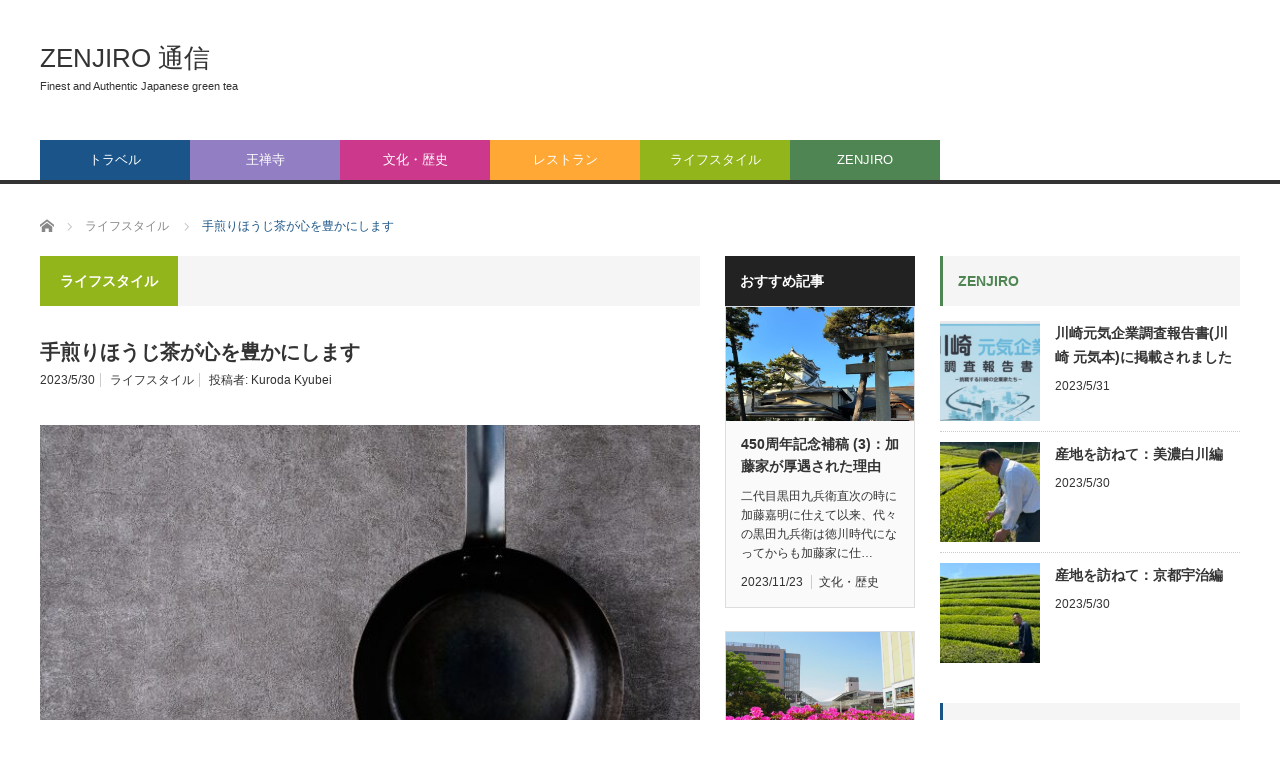

--- FILE ---
content_type: text/html; charset=UTF-8
request_url: https://www.zenjiro.jp/archive/514
body_size: 14032
content:
<!DOCTYPE html>
<html class="pc" dir="ltr" lang="ja"
	prefix="og: https://ogp.me/ns#" >
<head>
<meta charset="UTF-8">
<!--[if IE]><meta http-equiv="X-UA-Compatible" content="IE=edge,chrome=1"><![endif]-->
<meta name="viewport" content="width=device-width">

<meta name="description" content="ほうじ茶を自分で作ったことはありますか？フライパンで乾煎りすれば誰でも簡単に作れます。焙煎したてのほうじ茶は香りが良く、しかもどんな料理にも合う健康的なお茶です。">
<link rel="pingback" href="https://www.zenjiro.jp/wp/xmlrpc.php">

		<!-- All in One SEO 4.3.2 - aioseo.com -->
		<title>手煎りほうじ茶が心を豊かにします - ZENJIRO 通信</title>
		<meta name="description" content="ほうじ茶を自分で作ったことはありますか？ フライパンで乾煎りすれば誰でも簡単に作れます。焙煎したてのほうじ茶は" />
		<meta name="robots" content="max-image-preview:large" />
		<meta name="google-site-verification" content="Nx8MGhVk-XcRVYhpGTZQhbyZFGOL-QS89y6uosQVs1Y" />
		<link rel="canonical" href="https://www.zenjiro.jp/archive/514" />
		<meta name="generator" content="All in One SEO (AIOSEO) 4.3.2 " />
		<meta property="og:locale" content="ja_JP" />
		<meta property="og:site_name" content="ZENJIRO 通信 - Finest and Authentic Japanese green tea" />
		<meta property="og:type" content="article" />
		<meta property="og:title" content="手煎りほうじ茶が心を豊かにします - ZENJIRO 通信" />
		<meta property="og:description" content="ほうじ茶を自分で作ったことはありますか？ フライパンで乾煎りすれば誰でも簡単に作れます。焙煎したてのほうじ茶は" />
		<meta property="og:url" content="https://www.zenjiro.jp/archive/514" />
		<meta property="og:image" content="https://www.zenjiro.jp/wp/wp-content/uploads/2021/01/zenjiro_log_resize-1.png" />
		<meta property="og:image:secure_url" content="https://www.zenjiro.jp/wp/wp-content/uploads/2021/01/zenjiro_log_resize-1.png" />
		<meta property="og:image:width" content="215" />
		<meta property="og:image:height" content="50" />
		<meta property="article:published_time" content="2023-05-30T08:44:59+00:00" />
		<meta property="article:modified_time" content="2023-05-30T08:46:58+00:00" />
		<meta property="article:publisher" content="https://www.facebook.com/zenjiro.jp" />
		<meta name="twitter:card" content="summary" />
		<meta name="twitter:site" content="@ZENJIRO_Japan" />
		<meta name="twitter:title" content="手煎りほうじ茶が心を豊かにします - ZENJIRO 通信" />
		<meta name="twitter:description" content="ほうじ茶を自分で作ったことはありますか？ フライパンで乾煎りすれば誰でも簡単に作れます。焙煎したてのほうじ茶は" />
		<meta name="twitter:creator" content="@ZENJIRO_Japan" />
		<meta name="twitter:image" content="https://www.zenjiro.jp/wp/wp-content/uploads/2021/01/zenjiro_log_resize-1.png" />
		<script type="application/ld+json" class="aioseo-schema">
			{"@context":"https:\/\/schema.org","@graph":[{"@type":"BlogPosting","@id":"https:\/\/www.zenjiro.jp\/archive\/514#blogposting","name":"\u624b\u714e\u308a\u307b\u3046\u3058\u8336\u304c\u5fc3\u3092\u8c4a\u304b\u306b\u3057\u307e\u3059 - ZENJIRO \u901a\u4fe1","headline":"\u624b\u714e\u308a\u307b\u3046\u3058\u8336\u304c\u5fc3\u3092\u8c4a\u304b\u306b\u3057\u307e\u3059","author":{"@id":"https:\/\/www.zenjiro.jp\/archive\/author\/haw10141abwr#author"},"publisher":{"@id":"https:\/\/www.zenjiro.jp\/#organization"},"image":{"@type":"ImageObject","url":"https:\/\/www.zenjiro.jp\/wp\/wp-content\/uploads\/2023\/05\/4959323_s.jpg","width":640,"height":427},"datePublished":"2023-05-30T08:44:59+09:00","dateModified":"2023-05-30T08:46:58+09:00","inLanguage":"ja","mainEntityOfPage":{"@id":"https:\/\/www.zenjiro.jp\/archive\/514#webpage"},"isPartOf":{"@id":"https:\/\/www.zenjiro.jp\/archive\/514#webpage"},"articleSection":"\u30e9\u30a4\u30d5\u30b9\u30bf\u30a4\u30eb, haw10141abwr"},{"@type":"BreadcrumbList","@id":"https:\/\/www.zenjiro.jp\/archive\/514#breadcrumblist","itemListElement":[{"@type":"ListItem","@id":"https:\/\/www.zenjiro.jp\/#listItem","position":1,"item":{"@type":"WebPage","@id":"https:\/\/www.zenjiro.jp\/","name":"\u30db\u30fc\u30e0","description":"Finest and Authentic Japanese green tea","url":"https:\/\/www.zenjiro.jp\/"}}]},{"@type":"Organization","@id":"https:\/\/www.zenjiro.jp\/#organization","name":"ZEN JIRO (JP)","url":"https:\/\/www.zenjiro.jp\/","logo":{"@type":"ImageObject","url":"https:\/\/www.zenjiro.jp\/wp\/wp-content\/uploads\/2021\/01\/zenjiro_log_resize-1.png","@id":"https:\/\/www.zenjiro.jp\/#organizationLogo","width":215,"height":50},"image":{"@id":"https:\/\/www.zenjiro.jp\/#organizationLogo"},"sameAs":["https:\/\/www.facebook.com\/zenjiro.jp","https:\/\/twitter.com\/ZENJIRO_Japan"],"contactPoint":{"@type":"ContactPoint","telephone":"+81442814104","contactType":"Customer Support"}},{"@type":"Person","@id":"https:\/\/www.zenjiro.jp\/archive\/author\/haw10141abwr#author","url":"https:\/\/www.zenjiro.jp\/archive\/author\/haw10141abwr","name":"Kuroda Kyubei","image":{"@type":"ImageObject","@id":"https:\/\/www.zenjiro.jp\/archive\/514#authorImage","url":"https:\/\/secure.gravatar.com\/avatar\/297d68a196db9921308544c858834860?s=96&d=mm&r=g","width":96,"height":96,"caption":"Kuroda Kyubei"}},{"@type":"WebPage","@id":"https:\/\/www.zenjiro.jp\/archive\/514#webpage","url":"https:\/\/www.zenjiro.jp\/archive\/514","name":"\u624b\u714e\u308a\u307b\u3046\u3058\u8336\u304c\u5fc3\u3092\u8c4a\u304b\u306b\u3057\u307e\u3059 - ZENJIRO \u901a\u4fe1","description":"\u307b\u3046\u3058\u8336\u3092\u81ea\u5206\u3067\u4f5c\u3063\u305f\u3053\u3068\u306f\u3042\u308a\u307e\u3059\u304b\uff1f \u30d5\u30e9\u30a4\u30d1\u30f3\u3067\u4e7e\u714e\u308a\u3059\u308c\u3070\u8ab0\u3067\u3082\u7c21\u5358\u306b\u4f5c\u308c\u307e\u3059\u3002\u7119\u714e\u3057\u305f\u3066\u306e\u307b\u3046\u3058\u8336\u306f","inLanguage":"ja","isPartOf":{"@id":"https:\/\/www.zenjiro.jp\/#website"},"breadcrumb":{"@id":"https:\/\/www.zenjiro.jp\/archive\/514#breadcrumblist"},"author":{"@id":"https:\/\/www.zenjiro.jp\/archive\/author\/haw10141abwr#author"},"creator":{"@id":"https:\/\/www.zenjiro.jp\/archive\/author\/haw10141abwr#author"},"image":{"@type":"ImageObject","url":"https:\/\/www.zenjiro.jp\/wp\/wp-content\/uploads\/2023\/05\/4959323_s.jpg","@id":"https:\/\/www.zenjiro.jp\/#mainImage","width":640,"height":427},"primaryImageOfPage":{"@id":"https:\/\/www.zenjiro.jp\/archive\/514#mainImage"},"datePublished":"2023-05-30T08:44:59+09:00","dateModified":"2023-05-30T08:46:58+09:00"},{"@type":"WebSite","@id":"https:\/\/www.zenjiro.jp\/#website","url":"https:\/\/www.zenjiro.jp\/","name":"ZEN JIRO (JP)","description":"Finest and Authentic Japanese green tea","inLanguage":"ja","publisher":{"@id":"https:\/\/www.zenjiro.jp\/#organization"}}]}
		</script>
		<!-- All in One SEO -->

<link rel='dns-prefetch' href='//c0.wp.com' />
<link rel="alternate" type="application/rss+xml" title="ZENJIRO 通信 &raquo; フィード" href="https://www.zenjiro.jp/feed" />
<link rel="alternate" type="application/rss+xml" title="ZENJIRO 通信 &raquo; コメントフィード" href="https://www.zenjiro.jp/comments/feed" />
<link rel="alternate" type="application/rss+xml" title="ZENJIRO 通信 &raquo; 手煎りほうじ茶が心を豊かにします のコメントのフィード" href="https://www.zenjiro.jp/archive/514/feed" />
		<!-- This site uses the Google Analytics by MonsterInsights plugin v8.12.1 - Using Analytics tracking - https://www.monsterinsights.com/ -->
		<!-- Note: MonsterInsights is not currently configured on this site. The site owner needs to authenticate with Google Analytics in the MonsterInsights settings panel. -->
					<!-- No UA code set -->
				<!-- / Google Analytics by MonsterInsights -->
		<script type="text/javascript">
window._wpemojiSettings = {"baseUrl":"https:\/\/s.w.org\/images\/core\/emoji\/14.0.0\/72x72\/","ext":".png","svgUrl":"https:\/\/s.w.org\/images\/core\/emoji\/14.0.0\/svg\/","svgExt":".svg","source":{"concatemoji":"https:\/\/www.zenjiro.jp\/wp\/wp-includes\/js\/wp-emoji-release.min.js?ver=6.1.9"}};
/*! This file is auto-generated */
!function(e,a,t){var n,r,o,i=a.createElement("canvas"),p=i.getContext&&i.getContext("2d");function s(e,t){var a=String.fromCharCode,e=(p.clearRect(0,0,i.width,i.height),p.fillText(a.apply(this,e),0,0),i.toDataURL());return p.clearRect(0,0,i.width,i.height),p.fillText(a.apply(this,t),0,0),e===i.toDataURL()}function c(e){var t=a.createElement("script");t.src=e,t.defer=t.type="text/javascript",a.getElementsByTagName("head")[0].appendChild(t)}for(o=Array("flag","emoji"),t.supports={everything:!0,everythingExceptFlag:!0},r=0;r<o.length;r++)t.supports[o[r]]=function(e){if(p&&p.fillText)switch(p.textBaseline="top",p.font="600 32px Arial",e){case"flag":return s([127987,65039,8205,9895,65039],[127987,65039,8203,9895,65039])?!1:!s([55356,56826,55356,56819],[55356,56826,8203,55356,56819])&&!s([55356,57332,56128,56423,56128,56418,56128,56421,56128,56430,56128,56423,56128,56447],[55356,57332,8203,56128,56423,8203,56128,56418,8203,56128,56421,8203,56128,56430,8203,56128,56423,8203,56128,56447]);case"emoji":return!s([129777,127995,8205,129778,127999],[129777,127995,8203,129778,127999])}return!1}(o[r]),t.supports.everything=t.supports.everything&&t.supports[o[r]],"flag"!==o[r]&&(t.supports.everythingExceptFlag=t.supports.everythingExceptFlag&&t.supports[o[r]]);t.supports.everythingExceptFlag=t.supports.everythingExceptFlag&&!t.supports.flag,t.DOMReady=!1,t.readyCallback=function(){t.DOMReady=!0},t.supports.everything||(n=function(){t.readyCallback()},a.addEventListener?(a.addEventListener("DOMContentLoaded",n,!1),e.addEventListener("load",n,!1)):(e.attachEvent("onload",n),a.attachEvent("onreadystatechange",function(){"complete"===a.readyState&&t.readyCallback()})),(e=t.source||{}).concatemoji?c(e.concatemoji):e.wpemoji&&e.twemoji&&(c(e.twemoji),c(e.wpemoji)))}(window,document,window._wpemojiSettings);
</script>
<style type="text/css">
img.wp-smiley,
img.emoji {
	display: inline !important;
	border: none !important;
	box-shadow: none !important;
	height: 1em !important;
	width: 1em !important;
	margin: 0 0.07em !important;
	vertical-align: -0.1em !important;
	background: none !important;
	padding: 0 !important;
}
</style>
	<link rel='stylesheet' id='style-css' href='https://www.zenjiro.jp/wp/wp-content/themes/core-child/style.css?ver=4.1.1' type='text/css' media='screen' />
<link rel='stylesheet' id='wp-block-library-css' href='https://c0.wp.com/c/6.1.9/wp-includes/css/dist/block-library/style.min.css' type='text/css' media='all' />
<style id='wp-block-library-inline-css' type='text/css'>
.has-text-align-justify{text-align:justify;}
</style>
<link rel='stylesheet' id='mediaelement-css' href='https://c0.wp.com/c/6.1.9/wp-includes/js/mediaelement/mediaelementplayer-legacy.min.css' type='text/css' media='all' />
<link rel='stylesheet' id='wp-mediaelement-css' href='https://c0.wp.com/c/6.1.9/wp-includes/js/mediaelement/wp-mediaelement.min.css' type='text/css' media='all' />
<link rel='stylesheet' id='classic-theme-styles-css' href='https://c0.wp.com/c/6.1.9/wp-includes/css/classic-themes.min.css' type='text/css' media='all' />
<style id='global-styles-inline-css' type='text/css'>
body{--wp--preset--color--black: #000000;--wp--preset--color--cyan-bluish-gray: #abb8c3;--wp--preset--color--white: #ffffff;--wp--preset--color--pale-pink: #f78da7;--wp--preset--color--vivid-red: #cf2e2e;--wp--preset--color--luminous-vivid-orange: #ff6900;--wp--preset--color--luminous-vivid-amber: #fcb900;--wp--preset--color--light-green-cyan: #7bdcb5;--wp--preset--color--vivid-green-cyan: #00d084;--wp--preset--color--pale-cyan-blue: #8ed1fc;--wp--preset--color--vivid-cyan-blue: #0693e3;--wp--preset--color--vivid-purple: #9b51e0;--wp--preset--gradient--vivid-cyan-blue-to-vivid-purple: linear-gradient(135deg,rgba(6,147,227,1) 0%,rgb(155,81,224) 100%);--wp--preset--gradient--light-green-cyan-to-vivid-green-cyan: linear-gradient(135deg,rgb(122,220,180) 0%,rgb(0,208,130) 100%);--wp--preset--gradient--luminous-vivid-amber-to-luminous-vivid-orange: linear-gradient(135deg,rgba(252,185,0,1) 0%,rgba(255,105,0,1) 100%);--wp--preset--gradient--luminous-vivid-orange-to-vivid-red: linear-gradient(135deg,rgba(255,105,0,1) 0%,rgb(207,46,46) 100%);--wp--preset--gradient--very-light-gray-to-cyan-bluish-gray: linear-gradient(135deg,rgb(238,238,238) 0%,rgb(169,184,195) 100%);--wp--preset--gradient--cool-to-warm-spectrum: linear-gradient(135deg,rgb(74,234,220) 0%,rgb(151,120,209) 20%,rgb(207,42,186) 40%,rgb(238,44,130) 60%,rgb(251,105,98) 80%,rgb(254,248,76) 100%);--wp--preset--gradient--blush-light-purple: linear-gradient(135deg,rgb(255,206,236) 0%,rgb(152,150,240) 100%);--wp--preset--gradient--blush-bordeaux: linear-gradient(135deg,rgb(254,205,165) 0%,rgb(254,45,45) 50%,rgb(107,0,62) 100%);--wp--preset--gradient--luminous-dusk: linear-gradient(135deg,rgb(255,203,112) 0%,rgb(199,81,192) 50%,rgb(65,88,208) 100%);--wp--preset--gradient--pale-ocean: linear-gradient(135deg,rgb(255,245,203) 0%,rgb(182,227,212) 50%,rgb(51,167,181) 100%);--wp--preset--gradient--electric-grass: linear-gradient(135deg,rgb(202,248,128) 0%,rgb(113,206,126) 100%);--wp--preset--gradient--midnight: linear-gradient(135deg,rgb(2,3,129) 0%,rgb(40,116,252) 100%);--wp--preset--duotone--dark-grayscale: url('#wp-duotone-dark-grayscale');--wp--preset--duotone--grayscale: url('#wp-duotone-grayscale');--wp--preset--duotone--purple-yellow: url('#wp-duotone-purple-yellow');--wp--preset--duotone--blue-red: url('#wp-duotone-blue-red');--wp--preset--duotone--midnight: url('#wp-duotone-midnight');--wp--preset--duotone--magenta-yellow: url('#wp-duotone-magenta-yellow');--wp--preset--duotone--purple-green: url('#wp-duotone-purple-green');--wp--preset--duotone--blue-orange: url('#wp-duotone-blue-orange');--wp--preset--font-size--small: 13px;--wp--preset--font-size--medium: 20px;--wp--preset--font-size--large: 36px;--wp--preset--font-size--x-large: 42px;--wp--preset--spacing--20: 0.44rem;--wp--preset--spacing--30: 0.67rem;--wp--preset--spacing--40: 1rem;--wp--preset--spacing--50: 1.5rem;--wp--preset--spacing--60: 2.25rem;--wp--preset--spacing--70: 3.38rem;--wp--preset--spacing--80: 5.06rem;}:where(.is-layout-flex){gap: 0.5em;}body .is-layout-flow > .alignleft{float: left;margin-inline-start: 0;margin-inline-end: 2em;}body .is-layout-flow > .alignright{float: right;margin-inline-start: 2em;margin-inline-end: 0;}body .is-layout-flow > .aligncenter{margin-left: auto !important;margin-right: auto !important;}body .is-layout-constrained > .alignleft{float: left;margin-inline-start: 0;margin-inline-end: 2em;}body .is-layout-constrained > .alignright{float: right;margin-inline-start: 2em;margin-inline-end: 0;}body .is-layout-constrained > .aligncenter{margin-left: auto !important;margin-right: auto !important;}body .is-layout-constrained > :where(:not(.alignleft):not(.alignright):not(.alignfull)){max-width: var(--wp--style--global--content-size);margin-left: auto !important;margin-right: auto !important;}body .is-layout-constrained > .alignwide{max-width: var(--wp--style--global--wide-size);}body .is-layout-flex{display: flex;}body .is-layout-flex{flex-wrap: wrap;align-items: center;}body .is-layout-flex > *{margin: 0;}:where(.wp-block-columns.is-layout-flex){gap: 2em;}.has-black-color{color: var(--wp--preset--color--black) !important;}.has-cyan-bluish-gray-color{color: var(--wp--preset--color--cyan-bluish-gray) !important;}.has-white-color{color: var(--wp--preset--color--white) !important;}.has-pale-pink-color{color: var(--wp--preset--color--pale-pink) !important;}.has-vivid-red-color{color: var(--wp--preset--color--vivid-red) !important;}.has-luminous-vivid-orange-color{color: var(--wp--preset--color--luminous-vivid-orange) !important;}.has-luminous-vivid-amber-color{color: var(--wp--preset--color--luminous-vivid-amber) !important;}.has-light-green-cyan-color{color: var(--wp--preset--color--light-green-cyan) !important;}.has-vivid-green-cyan-color{color: var(--wp--preset--color--vivid-green-cyan) !important;}.has-pale-cyan-blue-color{color: var(--wp--preset--color--pale-cyan-blue) !important;}.has-vivid-cyan-blue-color{color: var(--wp--preset--color--vivid-cyan-blue) !important;}.has-vivid-purple-color{color: var(--wp--preset--color--vivid-purple) !important;}.has-black-background-color{background-color: var(--wp--preset--color--black) !important;}.has-cyan-bluish-gray-background-color{background-color: var(--wp--preset--color--cyan-bluish-gray) !important;}.has-white-background-color{background-color: var(--wp--preset--color--white) !important;}.has-pale-pink-background-color{background-color: var(--wp--preset--color--pale-pink) !important;}.has-vivid-red-background-color{background-color: var(--wp--preset--color--vivid-red) !important;}.has-luminous-vivid-orange-background-color{background-color: var(--wp--preset--color--luminous-vivid-orange) !important;}.has-luminous-vivid-amber-background-color{background-color: var(--wp--preset--color--luminous-vivid-amber) !important;}.has-light-green-cyan-background-color{background-color: var(--wp--preset--color--light-green-cyan) !important;}.has-vivid-green-cyan-background-color{background-color: var(--wp--preset--color--vivid-green-cyan) !important;}.has-pale-cyan-blue-background-color{background-color: var(--wp--preset--color--pale-cyan-blue) !important;}.has-vivid-cyan-blue-background-color{background-color: var(--wp--preset--color--vivid-cyan-blue) !important;}.has-vivid-purple-background-color{background-color: var(--wp--preset--color--vivid-purple) !important;}.has-black-border-color{border-color: var(--wp--preset--color--black) !important;}.has-cyan-bluish-gray-border-color{border-color: var(--wp--preset--color--cyan-bluish-gray) !important;}.has-white-border-color{border-color: var(--wp--preset--color--white) !important;}.has-pale-pink-border-color{border-color: var(--wp--preset--color--pale-pink) !important;}.has-vivid-red-border-color{border-color: var(--wp--preset--color--vivid-red) !important;}.has-luminous-vivid-orange-border-color{border-color: var(--wp--preset--color--luminous-vivid-orange) !important;}.has-luminous-vivid-amber-border-color{border-color: var(--wp--preset--color--luminous-vivid-amber) !important;}.has-light-green-cyan-border-color{border-color: var(--wp--preset--color--light-green-cyan) !important;}.has-vivid-green-cyan-border-color{border-color: var(--wp--preset--color--vivid-green-cyan) !important;}.has-pale-cyan-blue-border-color{border-color: var(--wp--preset--color--pale-cyan-blue) !important;}.has-vivid-cyan-blue-border-color{border-color: var(--wp--preset--color--vivid-cyan-blue) !important;}.has-vivid-purple-border-color{border-color: var(--wp--preset--color--vivid-purple) !important;}.has-vivid-cyan-blue-to-vivid-purple-gradient-background{background: var(--wp--preset--gradient--vivid-cyan-blue-to-vivid-purple) !important;}.has-light-green-cyan-to-vivid-green-cyan-gradient-background{background: var(--wp--preset--gradient--light-green-cyan-to-vivid-green-cyan) !important;}.has-luminous-vivid-amber-to-luminous-vivid-orange-gradient-background{background: var(--wp--preset--gradient--luminous-vivid-amber-to-luminous-vivid-orange) !important;}.has-luminous-vivid-orange-to-vivid-red-gradient-background{background: var(--wp--preset--gradient--luminous-vivid-orange-to-vivid-red) !important;}.has-very-light-gray-to-cyan-bluish-gray-gradient-background{background: var(--wp--preset--gradient--very-light-gray-to-cyan-bluish-gray) !important;}.has-cool-to-warm-spectrum-gradient-background{background: var(--wp--preset--gradient--cool-to-warm-spectrum) !important;}.has-blush-light-purple-gradient-background{background: var(--wp--preset--gradient--blush-light-purple) !important;}.has-blush-bordeaux-gradient-background{background: var(--wp--preset--gradient--blush-bordeaux) !important;}.has-luminous-dusk-gradient-background{background: var(--wp--preset--gradient--luminous-dusk) !important;}.has-pale-ocean-gradient-background{background: var(--wp--preset--gradient--pale-ocean) !important;}.has-electric-grass-gradient-background{background: var(--wp--preset--gradient--electric-grass) !important;}.has-midnight-gradient-background{background: var(--wp--preset--gradient--midnight) !important;}.has-small-font-size{font-size: var(--wp--preset--font-size--small) !important;}.has-medium-font-size{font-size: var(--wp--preset--font-size--medium) !important;}.has-large-font-size{font-size: var(--wp--preset--font-size--large) !important;}.has-x-large-font-size{font-size: var(--wp--preset--font-size--x-large) !important;}
.wp-block-navigation a:where(:not(.wp-element-button)){color: inherit;}
:where(.wp-block-columns.is-layout-flex){gap: 2em;}
.wp-block-pullquote{font-size: 1.5em;line-height: 1.6;}
</style>
<link rel='stylesheet' id='channel_io_dashicons-css' href='https://www.zenjiro.jp/wp/wp-content/plugins/channel-io/css/channelicons.css?ver=6.1.9' type='text/css' media='all' />
<link rel='stylesheet' id='parent-style-css' href='https://www.zenjiro.jp/wp/wp-content/themes/core_tcd027/style.css?ver=6.1.9' type='text/css' media='all' />
<link rel='stylesheet' id='child-style-css' href='https://www.zenjiro.jp/wp/wp-content/themes/core-child/style.css?ver=6.1.9' type='text/css' media='all' />
<link rel='stylesheet' id='social-logos-css' href='https://c0.wp.com/p/jetpack/11.8.6/_inc/social-logos/social-logos.min.css' type='text/css' media='all' />
<link rel='stylesheet' id='jetpack_css-css' href='https://c0.wp.com/p/jetpack/11.8.6/css/jetpack.css' type='text/css' media='all' />
<script type='text/javascript' src='https://c0.wp.com/c/6.1.9/wp-includes/js/jquery/jquery.min.js' id='jquery-core-js'></script>
<script type='text/javascript' src='https://c0.wp.com/c/6.1.9/wp-includes/js/jquery/jquery-migrate.min.js' id='jquery-migrate-js'></script>
<link rel="https://api.w.org/" href="https://www.zenjiro.jp/wp-json/" /><link rel="alternate" type="application/json" href="https://www.zenjiro.jp/wp-json/wp/v2/posts/514" /><link rel='shortlink' href='https://www.zenjiro.jp/?p=514' />
<link rel="alternate" type="application/json+oembed" href="https://www.zenjiro.jp/wp-json/oembed/1.0/embed?url=https%3A%2F%2Fwww.zenjiro.jp%2Farchive%2F514" />
<link rel="alternate" type="text/xml+oembed" href="https://www.zenjiro.jp/wp-json/oembed/1.0/embed?url=https%3A%2F%2Fwww.zenjiro.jp%2Farchive%2F514&#038;format=xml" />
	<style>img#wpstats{display:none}</style>
		
<script src="https://www.zenjiro.jp/wp/wp-content/themes/core_tcd027/js/modernizr.js?ver=4.1.1"></script>
<script src="https://www.zenjiro.jp/wp/wp-content/themes/core_tcd027/js/jscript.js?ver=4.1.1"></script>
<script src="https://www.zenjiro.jp/wp/wp-content/themes/core_tcd027/js/comment.js?ver=4.1.1"></script>

<link rel="stylesheet" media="screen and (max-width:771px)" href="https://www.zenjiro.jp/wp/wp-content/themes/core_tcd027/responsive.css?ver=4.1.1">
<link rel="stylesheet" media="screen and (max-width:771px)" href="https://www.zenjiro.jp/wp/wp-content/themes/core_tcd027/footer-bar/footer-bar.css?ver=4.1.1">

<link rel="stylesheet" href="https://www.zenjiro.jp/wp/wp-content/themes/core_tcd027/japanese.css?ver=4.1.1">

<!--[if lt IE 9]>
<script src="https://www.zenjiro.jp/wp/wp-content/themes/core_tcd027/js/html5.js?ver=4.1.1"></script>
<![endif]-->

<style type="text/css">

body { font-size:14px; }


a:hover, #header_button li a:hover, #header_button li a.active, #header_menu li a:hover, #copyright_area a:hover, #bread_crumb .last, .styled_post_list1 li a:hover, .post_meta a:hover, .side_headline, #index_featured_post_list2 .headline
 { color:#1A5487; }

.design_date, #load_post a:hover, #header_category_list, #header_tag_list, #header_button li#category_button a:before, #header_button li#recommend_button a:before, #header_button li#tag_button a:before, #header_button li#misc_button a:before, #header_recommend_list a:before, #header_misc_list a:before,
 .pc #global_menu ul a, #post_list_tab li a:hover, #return_top a:hover, #wp-calendar td a:hover, #wp-calendar #prev a:hover, #wp-calendar #next a:hover, .widget_search #search-btn input:hover, .widget_search #searchsubmit:hover,
  #related_post .image:hover img, #submit_comment:hover, #post_pagination a:hover, #post_pagination p, .tcdw_category_list_widget a:hover, a.menu_button:hover, .author_profile .author_social_link li.author_link a:hover, .archive_headline span, .author_info_link:hover
   { background-color:#1A5487; }

.side_headline, #index_featured_post_list2 .headline, #comment_textarea textarea:focus, #guest_info input:focus, .single_headline, #related_post .image:hover img, .post_list .image:hover img, .styled_post_list1 .image:hover img
 { border-color:#1A5487; }

.pc #global_menu ul a:hover
   { background-color:#1FA6E0; }

.mobile #global_menu a:hover
   { background-color:#1A5487 !important; }

#index_featured_post_list2 .headline
   { border-color:#1FA6E0; color:#1FA6E0; }

.post_content a, .custom-html-widget a { color:#1A5487; }
.post_content a:hover, .custom-html-widget a:hover { color:#1FA6E0; }


#category_post_widget-3 .side_headline { color:#CC398C; border-color:#CC398C; }
#category_post_widget-2 .side_headline { color:#927EC2; border-color:#927EC2; }
#category_post_widget-4 .side_headline { color:#4E8552; border-color:#4E8552; }
#category_post_widget-5 .side_headline { color:#92B51B; border-color:#92B51B; }
#category_post_widget-6 .side_headline { color:#FFA836; border-color:#FFA836; }
#category_post_widget-9 .side_headline { color:#4E8552; border-color:#4E8552; }
#category_post_widget-7 .side_headline { color:#4E8552; border-color:#4E8552; }
.category-37 .archive_headline span { background-color:#1A5489; } .category-40 .archive_headline span { background-color:#927EC2; } .category-41 .archive_headline span { background-color:#CC398C; } .category-42 .archive_headline span { background-color:#FFA836; } .category-43 .archive_headline span { background-color:#92B51B; } .category-44 .archive_headline span { background-color:#4E8552; } 


</style>




<style type="text/css"></style><link rel="icon" href="https://www.zenjiro.jp/wp/wp-content/uploads/2021/02/image-150x150.jpg" sizes="32x32" />
<link rel="icon" href="https://www.zenjiro.jp/wp/wp-content/uploads/2021/02/image-250x250.jpg" sizes="192x192" />
<link rel="apple-touch-icon" href="https://www.zenjiro.jp/wp/wp-content/uploads/2021/02/image-250x250.jpg" />
<meta name="msapplication-TileImage" content="https://www.zenjiro.jp/wp/wp-content/uploads/2021/02/image-300x300.jpg" />
		<style type="text/css" id="wp-custom-css">
			.wp-block-image .aligncenter>figcaption{
	display: block;
}		</style>
		</head>
<body class="post-template-default single single-post postid-514 single-format-standard category-43">

 <div id="header">
  <div id="header_inner">

   <!-- logo -->
      <div id='logo_text'>
<h1 id="logo"><a href="https://www.zenjiro.jp/">ZENJIRO 通信</a></h1>
<h2 id="tagline">Finest and Authentic Japanese green tea</h2>
</div>
   
   <!-- global menu -->
      <a href="#" class="menu_button"></a>
   <div id="global_menu" class="clearfix">
    <ul id="menu-globalnavi" class="menu"><li id="menu-item-334" class="menu-item menu-item-type-taxonomy menu-item-object-category menu-item-334 menu-category-37"><a href="https://www.zenjiro.jp/archive/category/travel">トラベル</a></li>
<li id="menu-item-339" class="menu-item menu-item-type-taxonomy menu-item-object-category menu-item-339 menu-category-40"><a href="https://www.zenjiro.jp/archive/category/ozenji">王禅寺</a></li>
<li id="menu-item-340" class="menu-item menu-item-type-taxonomy menu-item-object-category menu-item-340 menu-category-41"><a href="https://www.zenjiro.jp/archive/category/culture">文化・歴史</a></li>
<li id="menu-item-341" class="menu-item menu-item-type-taxonomy menu-item-object-category menu-item-341 menu-category-42"><a href="https://www.zenjiro.jp/archive/category/restaurant">レストラン</a></li>
<li id="menu-item-337" class="menu-item menu-item-type-taxonomy menu-item-object-category current-post-ancestor current-menu-parent current-post-parent menu-item-337 menu-category-43"><a href="https://www.zenjiro.jp/archive/category/lifestyle">ライフスタイル</a></li>
<li id="menu-item-338" class="menu-item menu-item-type-taxonomy menu-item-object-category menu-item-has-children menu-item-338 menu-category-44"><a href="https://www.zenjiro.jp/archive/category/zenjiro">ZENJIRO</a>
<ul class="sub-menu">
	<li id="menu-item-359" class="menu-item menu-item-type-taxonomy menu-item-object-category menu-item-359 menu-category-6"><a href="https://www.zenjiro.jp/archive/category/zenjiro/category1">茶話</a></li>
</ul>
</li>
</ul>   </div>
   
   <!-- banner1 -->
         
  </div><!-- END #header_inner -->
 </div><!-- END #header -->

 <!-- bread crumb -->
  <ul id="bread_crumb" class="clearfix" itemscope itemtype="http://schema.org/BreadcrumbList">
 <li itemprop="itemListElement" itemscope itemtype="http://schema.org/ListItem" class="home"><a itemprop="item" href="https://www.zenjiro.jp/"><span itemprop="name">ホーム</span></a><meta itemprop="position" content="1" /></li>

 <li itemprop="itemListElement" itemscope itemtype="http://schema.org/ListItem">
    <a itemprop="item" href="https://www.zenjiro.jp/archive/category/lifestyle"><span itemprop="name">ライフスタイル</span></a>
     <meta itemprop="position" content="2" /></li>
 <li itemprop="itemListElement" itemscope itemtype="http://schema.org/ListItem" class="last"><span itemprop="name">手煎りほうじ茶が心を豊かにします</span><meta itemprop="position" content="3" /></li>

</ul>
 
 <div id="contents" class="clearfix">
<div id="main_col">

 
  <h3 class="archive_headline" id="single_archive_headline"><span>ライフスタイル</span></h3>
 
 <h2 class="post_title">手煎りほうじ茶が心を豊かにします</h2>

 <ul class="post_meta clearfix">
  <li class="post_date"><time class="entry-date updated" datetime="2023-05-30T17:46:58+09:00">2023/5/30</time></li>  <li class="post_category"><a href="https://www.zenjiro.jp/archive/category/lifestyle" rel="category tag">ライフスタイル</a></li>      <li class="post_author">投稿者: <a href="https://www.zenjiro.jp/archive/author/haw10141abwr" title="投稿者：Kuroda Kyubei" class="url fn" rel="author">Kuroda Kyubei</a></li> </ul>

  <!-- sns button top -->
    <!-- /sns button top -->

    
 <div class="post_image"><img width="640" height="400" src="https://www.zenjiro.jp/wp/wp-content/uploads/2023/05/4959323_s-640x400.jpg" class="attachment-size2 size-size2 wp-post-image" alt="" decoding="async" /></div>
 <div class="post_content clearfix">
  
<p>ほうじ茶を自分で作ったことはありますか？</p>



<p>フライパンで乾煎りすれば誰でも簡単に作れます。焙煎したてのほうじ茶は香りが良く、しかもどんな料理にも合う健康的なお茶です。気持ちが豊かになれますよ♪</p>



<p>ここではその作り方を解説しています。</p>



<iframe loading="lazy" width="660" height="372" src="https://www.youtube.com/embed/BLabfvJosuY" title="YouTube video player" frameborder="0" allow="accelerometer; autoplay; clipboard-write; encrypted-media; gyroscope; picture-in-picture; web-share" allowfullscreen=""></iframe>
<div class="sharedaddy sd-sharing-enabled"><div class="robots-nocontent sd-block sd-social sd-social-icon-text sd-sharing"><h3 class="sd-title">共有:</h3><div class="sd-content"><ul><li class="share-twitter"><a rel="nofollow noopener noreferrer" data-shared="sharing-twitter-514" class="share-twitter sd-button share-icon" href="https://www.zenjiro.jp/archive/514?share=twitter" target="_blank" title="クリックして Twitter で共有" ><span>Twitter</span></a></li><li class="share-facebook"><a rel="nofollow noopener noreferrer" data-shared="sharing-facebook-514" class="share-facebook sd-button share-icon" href="https://www.zenjiro.jp/archive/514?share=facebook" target="_blank" title="Facebook で共有するにはクリックしてください" ><span>Facebook</span></a></li><li class="share-end"></li></ul></div></div></div>   </div>

  <!-- sns button bottom -->
    <div class="clearfix">
  
<!--Type1-->

<div id="share_top1">

 

<div class="sns">
<ul class="type1 clearfix">
<!--Twitterボタン-->
<li class="twitter">
<a href="http://twitter.com/share?text=%E6%89%8B%E7%85%8E%E3%82%8A%E3%81%BB%E3%81%86%E3%81%98%E8%8C%B6%E3%81%8C%E5%BF%83%E3%82%92%E8%B1%8A%E3%81%8B%E3%81%AB%E3%81%97%E3%81%BE%E3%81%99&url=https%3A%2F%2Fwww.zenjiro.jp%2Farchive%2F514&via=&tw_p=tweetbutton&related=" onclick="javascript:window.open(this.href, '', 'menubar=no,toolbar=no,resizable=yes,scrollbars=yes,height=400,width=600');return false;"><i class="icon-twitter"></i><span class="ttl">Tweet</span><span class="share-count"></span></a></li>

<!--Facebookボタン-->
<li class="facebook">
<a href="//www.facebook.com/sharer/sharer.php?u=https://www.zenjiro.jp/archive/514&amp;t=%E6%89%8B%E7%85%8E%E3%82%8A%E3%81%BB%E3%81%86%E3%81%98%E8%8C%B6%E3%81%8C%E5%BF%83%E3%82%92%E8%B1%8A%E3%81%8B%E3%81%AB%E3%81%97%E3%81%BE%E3%81%99" class="facebook-btn-icon-link" target="blank" rel="nofollow"><i class="icon-facebook"></i><span class="ttl">Share</span><span class="share-count"></span></a></li>


<!--Pocketボタン-->
<li class="pocket">
<a href="http://getpocket.com/edit?url=https%3A%2F%2Fwww.zenjiro.jp%2Farchive%2F514&title=%E6%89%8B%E7%85%8E%E3%82%8A%E3%81%BB%E3%81%86%E3%81%98%E8%8C%B6%E3%81%8C%E5%BF%83%E3%82%92%E8%B1%8A%E3%81%8B%E3%81%AB%E3%81%97%E3%81%BE%E3%81%99" target="blank"><i class="icon-pocket"></i><span class="ttl">Pocket</span><span class="share-count"></span></a></li>



<!--Pinterestボタン-->
<li class="pinterest">
<a rel="nofollow" target="_blank" href="https://www.pinterest.com/pin/create/button/?url=https%3A%2F%2Fwww.zenjiro.jp%2Farchive%2F514&media=https://www.zenjiro.jp/wp/wp-content/uploads/2023/05/4959323_s.jpg&description=%E6%89%8B%E7%85%8E%E3%82%8A%E3%81%BB%E3%81%86%E3%81%98%E8%8C%B6%E3%81%8C%E5%BF%83%E3%82%92%E8%B1%8A%E3%81%8B%E3%81%AB%E3%81%97%E3%81%BE%E3%81%99"><i class="icon-pinterest"></i><span class="ttl">Pin&nbsp;it</span></a></li>

</ul>
</div>

</div>


<!--Type2-->

<!--Type3-->

<!--Type4-->

<!--Type5-->
  </div>
    <!-- /sns button bottom -->


 <!-- author profile -->
 


  <div id="previous_next_post" class="clearfix">
    <p id="previous_post"><a href="https://www.zenjiro.jp/archive/511" rel="prev">Village SEDO / 新百合ヶ丘</a></p>
  <p id="next_post"><a href="https://www.zenjiro.jp/archive/518" rel="next">黒田九兵衛の歴史を訪ねて：近江編</a></p>
   </div>
 
  
 
  <div id="related_post">
  <h3 class="headline">関連記事</h3>
  <ol class="clearfix">
      <li class="clearfix">
    <a class="image" href="https://www.zenjiro.jp/archive/570"><img width="150" height="150" src="https://www.zenjiro.jp/wp/wp-content/uploads/2023/07/50cents_luxury-150x150.jpg" class="attachment-size1 size-size1 wp-post-image" alt="" decoding="async" loading="lazy" srcset="https://www.zenjiro.jp/wp/wp-content/uploads/2023/07/50cents_luxury-150x150.jpg 150w, https://www.zenjiro.jp/wp/wp-content/uploads/2023/07/50cents_luxury-120x120.jpg 120w" sizes="(max-width: 150px) 100vw, 150px" /></a>
    <a class="title" href="https://www.zenjiro.jp/archive/570">50セントの贅沢</a>
        <ul class="meta clearfix">
     <li class="post_date"><time class="entry-date updated" datetime="2023-07-19T18:46:52+09:00">2023/7/19</time></li>     <li class="post_category"><a href="https://www.zenjiro.jp/archive/category/lifestyle" rel="category tag">ライフスタイル</a>, <a href="https://www.zenjiro.jp/archive/category/category2" rel="category tag">健康</a></li>    </ul>
       </li>
      <li class="clearfix">
    <a class="image" href="https://www.zenjiro.jp/archive/573"><img width="150" height="150" src="https://www.zenjiro.jp/wp/wp-content/uploads/2023/07/pixta_92909824_L-150x150.jpg" class="attachment-size1 size-size1 wp-post-image" alt="" decoding="async" loading="lazy" srcset="https://www.zenjiro.jp/wp/wp-content/uploads/2023/07/pixta_92909824_L-150x150.jpg 150w, https://www.zenjiro.jp/wp/wp-content/uploads/2023/07/pixta_92909824_L-120x120.jpg 120w" sizes="(max-width: 150px) 100vw, 150px" /></a>
    <a class="title" href="https://www.zenjiro.jp/archive/573">冷煎茶のススメ</a>
        <ul class="meta clearfix">
     <li class="post_date"><time class="entry-date updated" datetime="2023-07-19T18:43:15+09:00">2023/7/19</time></li>     <li class="post_category"><a href="https://www.zenjiro.jp/archive/category/lifestyle" rel="category tag">ライフスタイル</a>, <a href="https://www.zenjiro.jp/archive/category/category2" rel="category tag">健康</a></li>    </ul>
       </li>
      <li class="clearfix">
    <a class="image" href="https://www.zenjiro.jp/archive/349"><img width="150" height="150" src="https://www.zenjiro.jp/wp/wp-content/uploads/2023/02/960394_s-150x150.jpg" class="attachment-size1 size-size1 wp-post-image" alt="" decoding="async" loading="lazy" srcset="https://www.zenjiro.jp/wp/wp-content/uploads/2023/02/960394_s-150x150.jpg 150w, https://www.zenjiro.jp/wp/wp-content/uploads/2023/02/960394_s-120x120.jpg 120w" sizes="(max-width: 150px) 100vw, 150px" /></a>
    <a class="title" href="https://www.zenjiro.jp/archive/349">ストレスのこと、正しく知ってますか？ (1)</a>
        <ul class="meta clearfix">
     <li class="post_date"><time class="entry-date updated" datetime="2023-03-24T09:16:50+09:00">2023/2/15</time></li>     <li class="post_category"><a href="https://www.zenjiro.jp/archive/category/lifestyle" rel="category tag">ライフスタイル</a></li>    </ul>
       </li>
      <li class="clearfix">
    <a class="image" href="https://www.zenjiro.jp/archive/541"><img width="150" height="150" src="https://www.zenjiro.jp/wp/wp-content/uploads/2023/05/煎茶の淹れ方-150x150.jpg" class="attachment-size1 size-size1 wp-post-image" alt="" decoding="async" loading="lazy" srcset="https://www.zenjiro.jp/wp/wp-content/uploads/2023/05/煎茶の淹れ方-150x150.jpg 150w, https://www.zenjiro.jp/wp/wp-content/uploads/2023/05/煎茶の淹れ方-120x120.jpg 120w" sizes="(max-width: 150px) 100vw, 150px" /></a>
    <a class="title" href="https://www.zenjiro.jp/archive/541">ZENJIROが煎茶の淹れ方を解説</a>
        <ul class="meta clearfix">
     <li class="post_date"><time class="entry-date updated" datetime="2023-05-31T15:25:15+09:00">2023/5/31</time></li>     <li class="post_category"><a href="https://www.zenjiro.jp/archive/category/lifestyle" rel="category tag">ライフスタイル</a></li>    </ul>
       </li>
      <li class="clearfix">
    <a class="image" href="https://www.zenjiro.jp/archive/404"><img width="150" height="150" src="https://www.zenjiro.jp/wp/wp-content/uploads/2023/03/26080745_m-150x150.jpg" class="attachment-size1 size-size1 wp-post-image" alt="" decoding="async" loading="lazy" srcset="https://www.zenjiro.jp/wp/wp-content/uploads/2023/03/26080745_m-150x150.jpg 150w, https://www.zenjiro.jp/wp/wp-content/uploads/2023/03/26080745_m-120x120.jpg 120w" sizes="(max-width: 150px) 100vw, 150px" /></a>
    <a class="title" href="https://www.zenjiro.jp/archive/404">ストレスの仕組みが分かれば対処できます (2)</a>
        <ul class="meta clearfix">
     <li class="post_date"><time class="entry-date updated" datetime="2023-03-24T09:19:33+09:00">2023/3/7</time></li>     <li class="post_category"><a href="https://www.zenjiro.jp/archive/category/lifestyle" rel="category tag">ライフスタイル</a></li>    </ul>
       </li>
      <li class="clearfix">
    <a class="image" href="https://www.zenjiro.jp/archive/414"><img width="150" height="150" src="https://www.zenjiro.jp/wp/wp-content/uploads/2023/03/23504707-150x150.jpg" class="attachment-size1 size-size1 wp-post-image" alt="" decoding="async" loading="lazy" srcset="https://www.zenjiro.jp/wp/wp-content/uploads/2023/03/23504707-150x150.jpg 150w, https://www.zenjiro.jp/wp/wp-content/uploads/2023/03/23504707-300x300.jpg 300w, https://www.zenjiro.jp/wp/wp-content/uploads/2023/03/23504707-1021x1024.jpg 1021w, https://www.zenjiro.jp/wp/wp-content/uploads/2023/03/23504707-768x770.jpg 768w, https://www.zenjiro.jp/wp/wp-content/uploads/2023/03/23504707-1532x1536.jpg 1532w, https://www.zenjiro.jp/wp/wp-content/uploads/2023/03/23504707-120x120.jpg 120w, https://www.zenjiro.jp/wp/wp-content/uploads/2023/03/23504707.jpg 1600w" sizes="(max-width: 150px) 100vw, 150px" /></a>
    <a class="title" href="https://www.zenjiro.jp/archive/414">シティポップに癒される</a>
        <ul class="meta clearfix">
     <li class="post_date"><time class="entry-date updated" datetime="2023-03-25T17:49:44+09:00">2023/3/24</time></li>     <li class="post_category"><a href="https://www.zenjiro.jp/archive/category/lifestyle" rel="category tag">ライフスタイル</a></li>    </ul>
       </li>
     </ol>
 </div>
  
 
</div><!-- END #main_col -->

<div id="side_col1" class="type2">

 
              <div class="side_widget clearfix styled_post_list2_widget" id="styled_post_list2_widget-3">
<h3 class="side_headline"><span>おすすめ記事</span></h3><div class="styled_post_list2">
  <a class="image" href="https://www.zenjiro.jp/archive/585"><img width="660" height="400" src="https://www.zenjiro.jp/wp/wp-content/uploads/2023/11/2023-11-21-15.29.06-660x400.jpg" class="attachment-size2 size-size2 wp-post-image" alt="" decoding="async" loading="lazy" /></a>  <a class="title" href="https://www.zenjiro.jp/archive/585">450周年記念補稿 (3)：加藤家が厚遇された理由</a>
  <p class="excerpt">二代目黒田九兵衛直次の時に加藤嘉明に仕えて以来、代々の黒田九兵衛は徳川時代になってからも加藤家に仕…</p>    <ul class="meta clearfix">
   <li class="post_date"><time class="entry-date updated" datetime="2024-02-21T13:53:12+09:00">2023/11/23</time></li>   <li class="post_category"><a href="https://www.zenjiro.jp/archive/category/culture" rel="category tag">文化・歴史</a></li>  </ul>
  </div>
</div>
<div class="side_widget clearfix styled_post_list2_widget" id="styled_post_list2_widget-4">
<div class="styled_post_list2">
  <a class="image" href="https://www.zenjiro.jp/archive/496"><img width="660" height="400" src="https://www.zenjiro.jp/wp/wp-content/uploads/2023/03/shinyurigaoka_st-660x400.jpg" class="attachment-size2 size-size2 wp-post-image" alt="" decoding="async" loading="lazy" /></a>  <a class="title" href="https://www.zenjiro.jp/archive/496">新百合ヶ丘・王禅寺の日常</a>
  <p class="excerpt">川崎市麻生区の新百合ヶ丘・王禅寺エリアの何気ない日常の風景を動画にしました。旧暦の立春から…</p>    <ul class="meta clearfix">
   <li class="post_date"><time class="entry-date updated" datetime="2023-05-30T11:18:59+09:00">2023/5/30</time></li>   <li class="post_category"><a href="https://www.zenjiro.jp/archive/category/ozenji" rel="category tag">王禅寺</a></li>  </ul>
  </div>
</div>
<div class="side_widget clearfix styled_post_list2_widget" id="styled_post_list2_widget-5">
<div class="styled_post_list2">
  <a class="image" href="https://www.zenjiro.jp/archive/508"><img width="660" height="400" src="https://www.zenjiro.jp/wp/wp-content/uploads/2023/05/2023-03-14-14.31.37-660x400.jpg" class="attachment-size2 size-size2 wp-post-image" alt="" decoding="async" loading="lazy" /></a>  <a class="title" href="https://www.zenjiro.jp/archive/508">cafeちょくちょく / 新百合ヶ丘</a>
  <p class="excerpt">小田急線新百合ヶ丘駅と柿生駅の間に桜がきれいな麻生川があります。cafeちょくちょくはそんな場所に…</p>    <ul class="meta clearfix">
   <li class="post_date"><time class="entry-date updated" datetime="2023-05-30T17:16:26+09:00">2023/5/30</time></li>   <li class="post_category"><a href="https://www.zenjiro.jp/archive/category/restaurant" rel="category tag">レストラン</a></li>  </ul>
  </div>
</div>
        
 
</div><div id="side_col2">

 
              <div class="side_widget clearfix category_post_widget" id="category_post_widget-7">
<h3 class="side_headline"><span>ZENJIRO</span></h3><ol class="styled_post_list1">
  <li class="clearfix">
  <a class="image" href="https://www.zenjiro.jp/archive/529"><img width="150" height="150" src="https://www.zenjiro.jp/wp/wp-content/uploads/2023/05/元気本ハーフ-150x150.png" class="attachment-size1 size-size1 wp-post-image" alt="" decoding="async" loading="lazy" srcset="https://www.zenjiro.jp/wp/wp-content/uploads/2023/05/元気本ハーフ-150x150.png 150w, https://www.zenjiro.jp/wp/wp-content/uploads/2023/05/元気本ハーフ-120x120.png 120w" sizes="(max-width: 150px) 100vw, 150px" /></a>  <div class="info">
   <a class="title" href="https://www.zenjiro.jp/archive/529">川崎元気企業調査報告書(川崎 元気本)に掲載されました</a>
   <p class="date"><time class="entry-date updated" datetime="2023-05-31T07:05:48+09:00">2023/5/31</time></p>  </div>
 </li>
  <li class="clearfix">
  <a class="image" href="https://www.zenjiro.jp/archive/525"><img width="150" height="150" src="https://www.zenjiro.jp/wp/wp-content/uploads/2023/05/2023-05-16-16.11.26-150x150.jpg" class="attachment-size1 size-size1 wp-post-image" alt="" decoding="async" loading="lazy" srcset="https://www.zenjiro.jp/wp/wp-content/uploads/2023/05/2023-05-16-16.11.26-150x150.jpg 150w, https://www.zenjiro.jp/wp/wp-content/uploads/2023/05/2023-05-16-16.11.26-120x120.jpg 120w" sizes="(max-width: 150px) 100vw, 150px" /></a>  <div class="info">
   <a class="title" href="https://www.zenjiro.jp/archive/525">産地を訪ねて：美濃白川編</a>
   <p class="date"><time class="entry-date updated" datetime="2023-05-30T18:24:09+09:00">2023/5/30</time></p>  </div>
 </li>
  <li class="clearfix">
  <a class="image" href="https://www.zenjiro.jp/archive/522"><img width="150" height="150" src="https://www.zenjiro.jp/wp/wp-content/uploads/2023/05/2023-05-09-12.06.42-150x150.jpg" class="attachment-size1 size-size1 wp-post-image" alt="" decoding="async" loading="lazy" srcset="https://www.zenjiro.jp/wp/wp-content/uploads/2023/05/2023-05-09-12.06.42-150x150.jpg 150w, https://www.zenjiro.jp/wp/wp-content/uploads/2023/05/2023-05-09-12.06.42-120x120.jpg 120w" sizes="(max-width: 150px) 100vw, 150px" /></a>  <div class="info">
   <a class="title" href="https://www.zenjiro.jp/archive/522">産地を訪ねて：京都宇治編</a>
   <p class="date"><time class="entry-date updated" datetime="2023-05-30T18:13:48+09:00">2023/5/30</time></p>  </div>
 </li>
 </ol>
</div>
<div class="side_widget clearfix styled_post_list1_widget" id="styled_post_list1_widget-5">
<h3 class="side_headline"><span>ピックアップ記事</span></h3><ol class="styled_post_list1">
 <li class="clearfix">
   <a class="image" href="https://www.zenjiro.jp/archive/585"><img width="150" height="150" src="https://www.zenjiro.jp/wp/wp-content/uploads/2023/11/2023-11-21-15.29.06-150x150.jpg" class="attachment-size1 size-size1 wp-post-image" alt="" decoding="async" loading="lazy" srcset="https://www.zenjiro.jp/wp/wp-content/uploads/2023/11/2023-11-21-15.29.06-150x150.jpg 150w, https://www.zenjiro.jp/wp/wp-content/uploads/2023/11/2023-11-21-15.29.06-120x120.jpg 120w" sizes="(max-width: 150px) 100vw, 150px" /></a>   <div class="info">
    <a class="title" href="https://www.zenjiro.jp/archive/585">450周年記念補稿 (3)：加藤家が厚遇された理由</a>
        <ul class="meta clearfix">
     <li class="post_date"><time class="entry-date updated" datetime="2024-02-21T13:53:12+09:00">2023/11/23</time></li>     <li class="post_category"><a href="https://www.zenjiro.jp/archive/category/culture" rel="category tag">文化・歴史</a></li>    </ul>
       </div>
 </li>
 <li class="clearfix">
   <a class="image" href="https://www.zenjiro.jp/archive/582"><img width="150" height="150" src="https://www.zenjiro.jp/wp/wp-content/uploads/2023/10/2021-10-05-17.28.01-150x150.jpg" class="attachment-size1 size-size1 wp-post-image" alt="王禅寺近くの料亭" decoding="async" loading="lazy" srcset="https://www.zenjiro.jp/wp/wp-content/uploads/2023/10/2021-10-05-17.28.01-150x150.jpg 150w, https://www.zenjiro.jp/wp/wp-content/uploads/2023/10/2021-10-05-17.28.01-120x120.jpg 120w" sizes="(max-width: 150px) 100vw, 150px" /></a>   <div class="info">
    <a class="title" href="https://www.zenjiro.jp/archive/582">ホームタウンの川崎市麻生区が長寿日本一に♪</a>
        <ul class="meta clearfix">
     <li class="post_date"><time class="entry-date updated" datetime="2023-11-23T10:54:01+09:00">2023/10/3</time></li>     <li class="post_category"><a href="https://www.zenjiro.jp/archive/category/ozenji" rel="category tag">王禅寺</a></li>    </ul>
       </div>
 </li>
 <li class="clearfix">
   <a class="image" href="https://www.zenjiro.jp/archive/579"><img width="150" height="150" src="https://www.zenjiro.jp/wp/wp-content/uploads/2023/08/NCG255-scaled-1-150x150.jpg" class="attachment-size1 size-size1 wp-post-image" alt="" decoding="async" loading="lazy" srcset="https://www.zenjiro.jp/wp/wp-content/uploads/2023/08/NCG255-scaled-1-150x150.jpg 150w, https://www.zenjiro.jp/wp/wp-content/uploads/2023/08/NCG255-scaled-1-300x300.jpg 300w, https://www.zenjiro.jp/wp/wp-content/uploads/2023/08/NCG255-scaled-1-1024x1024.jpg 1024w, https://www.zenjiro.jp/wp/wp-content/uploads/2023/08/NCG255-scaled-1-768x768.jpg 768w, https://www.zenjiro.jp/wp/wp-content/uploads/2023/08/NCG255-scaled-1-1536x1536.jpg 1536w, https://www.zenjiro.jp/wp/wp-content/uploads/2023/08/NCG255-scaled-1-2048x2048.jpg 2048w, https://www.zenjiro.jp/wp/wp-content/uploads/2023/08/NCG255-scaled-1-120x120.jpg 120w" sizes="(max-width: 150px) 100vw, 150px" /></a>   <div class="info">
    <a class="title" href="https://www.zenjiro.jp/archive/579">寿命を迎えつつある資本主義</a>
        <ul class="meta clearfix">
     <li class="post_date"><time class="entry-date updated" datetime="2023-10-03T12:07:33+09:00">2023/8/17</time></li>     <li class="post_category"><a href="https://www.zenjiro.jp/archive/category/culture" rel="category tag">文化・歴史</a></li>    </ul>
       </div>
 </li>
</ol>
</div>
        
 
</div>

 </div><!-- END #contents -->

 <div id="footer">
  <div id="footer_inner" class="clearfix">

      <div id="footer_widget_area">
    <div class="footer_widget clearfix widget_nav_menu" id="nav_menu-3">
<div class="menu-footermenu-container"><ul id="menu-footermenu" class="menu"><li id="menu-item-335" class="menu-item menu-item-type-post_type menu-item-object-page menu-item-335"><a href="https://www.zenjiro.jp/company">会社情報</a></li>
</ul></div></div>
<div class="footer_widget clearfix styled_post_list1_widget" id="styled_post_list1_widget-3">
<h3 class="footer_headline"><span>ピックアップ記事</span></h3><ol class="styled_post_list1">
 <li class="clearfix">
   <a class="image" href="https://www.zenjiro.jp/archive/585"><img width="150" height="150" src="https://www.zenjiro.jp/wp/wp-content/uploads/2023/11/2023-11-21-15.29.06-150x150.jpg" class="attachment-size1 size-size1 wp-post-image" alt="" decoding="async" loading="lazy" srcset="https://www.zenjiro.jp/wp/wp-content/uploads/2023/11/2023-11-21-15.29.06-150x150.jpg 150w, https://www.zenjiro.jp/wp/wp-content/uploads/2023/11/2023-11-21-15.29.06-120x120.jpg 120w" sizes="(max-width: 150px) 100vw, 150px" /></a>   <div class="info">
    <a class="title" href="https://www.zenjiro.jp/archive/585">450周年記念補稿 (3)：加藤家が厚遇された理由</a>
        <ul class="meta clearfix">
     <li class="post_date"><time class="entry-date updated" datetime="2024-02-21T13:53:12+09:00">2023/11/23</time></li>     <li class="post_category"><a href="https://www.zenjiro.jp/archive/category/culture" rel="category tag">文化・歴史</a></li>    </ul>
       </div>
 </li>
 <li class="clearfix">
   <a class="image" href="https://www.zenjiro.jp/archive/582"><img width="150" height="150" src="https://www.zenjiro.jp/wp/wp-content/uploads/2023/10/2021-10-05-17.28.01-150x150.jpg" class="attachment-size1 size-size1 wp-post-image" alt="王禅寺近くの料亭" decoding="async" loading="lazy" srcset="https://www.zenjiro.jp/wp/wp-content/uploads/2023/10/2021-10-05-17.28.01-150x150.jpg 150w, https://www.zenjiro.jp/wp/wp-content/uploads/2023/10/2021-10-05-17.28.01-120x120.jpg 120w" sizes="(max-width: 150px) 100vw, 150px" /></a>   <div class="info">
    <a class="title" href="https://www.zenjiro.jp/archive/582">ホームタウンの川崎市麻生区が長寿日本一に♪</a>
        <ul class="meta clearfix">
     <li class="post_date"><time class="entry-date updated" datetime="2023-11-23T10:54:01+09:00">2023/10/3</time></li>     <li class="post_category"><a href="https://www.zenjiro.jp/archive/category/ozenji" rel="category tag">王禅寺</a></li>    </ul>
       </div>
 </li>
 <li class="clearfix">
   <a class="image" href="https://www.zenjiro.jp/archive/579"><img width="150" height="150" src="https://www.zenjiro.jp/wp/wp-content/uploads/2023/08/NCG255-scaled-1-150x150.jpg" class="attachment-size1 size-size1 wp-post-image" alt="" decoding="async" loading="lazy" srcset="https://www.zenjiro.jp/wp/wp-content/uploads/2023/08/NCG255-scaled-1-150x150.jpg 150w, https://www.zenjiro.jp/wp/wp-content/uploads/2023/08/NCG255-scaled-1-300x300.jpg 300w, https://www.zenjiro.jp/wp/wp-content/uploads/2023/08/NCG255-scaled-1-1024x1024.jpg 1024w, https://www.zenjiro.jp/wp/wp-content/uploads/2023/08/NCG255-scaled-1-768x768.jpg 768w, https://www.zenjiro.jp/wp/wp-content/uploads/2023/08/NCG255-scaled-1-1536x1536.jpg 1536w, https://www.zenjiro.jp/wp/wp-content/uploads/2023/08/NCG255-scaled-1-2048x2048.jpg 2048w, https://www.zenjiro.jp/wp/wp-content/uploads/2023/08/NCG255-scaled-1-120x120.jpg 120w" sizes="(max-width: 150px) 100vw, 150px" /></a>   <div class="info">
    <a class="title" href="https://www.zenjiro.jp/archive/579">寿命を迎えつつある資本主義</a>
        <ul class="meta clearfix">
     <li class="post_date"><time class="entry-date updated" datetime="2023-10-03T12:07:33+09:00">2023/8/17</time></li>     <li class="post_category"><a href="https://www.zenjiro.jp/archive/category/culture" rel="category tag">文化・歴史</a></li>    </ul>
       </div>
 </li>
</ol>
</div>
<div class="footer_widget clearfix styled_post_list1_widget" id="styled_post_list1_widget-4">
<h3 class="footer_headline"><span>新着記事</span></h3><ol class="styled_post_list1">
 <li class="clearfix">
   <a class="image" href="https://www.zenjiro.jp/archive/585"><img width="150" height="150" src="https://www.zenjiro.jp/wp/wp-content/uploads/2023/11/2023-11-21-15.29.06-150x150.jpg" class="attachment-size1 size-size1 wp-post-image" alt="" decoding="async" loading="lazy" srcset="https://www.zenjiro.jp/wp/wp-content/uploads/2023/11/2023-11-21-15.29.06-150x150.jpg 150w, https://www.zenjiro.jp/wp/wp-content/uploads/2023/11/2023-11-21-15.29.06-120x120.jpg 120w" sizes="(max-width: 150px) 100vw, 150px" /></a>   <div class="info">
    <a class="title" href="https://www.zenjiro.jp/archive/585">450周年記念補稿 (3)：加藤家が厚遇された理由</a>
        <ul class="meta clearfix">
     <li class="post_date"><time class="entry-date updated" datetime="2024-02-21T13:53:12+09:00">2023/11/23</time></li>         </ul>
       </div>
 </li>
 <li class="clearfix">
   <a class="image" href="https://www.zenjiro.jp/archive/582"><img width="150" height="150" src="https://www.zenjiro.jp/wp/wp-content/uploads/2023/10/2021-10-05-17.28.01-150x150.jpg" class="attachment-size1 size-size1 wp-post-image" alt="王禅寺近くの料亭" decoding="async" loading="lazy" srcset="https://www.zenjiro.jp/wp/wp-content/uploads/2023/10/2021-10-05-17.28.01-150x150.jpg 150w, https://www.zenjiro.jp/wp/wp-content/uploads/2023/10/2021-10-05-17.28.01-120x120.jpg 120w" sizes="(max-width: 150px) 100vw, 150px" /></a>   <div class="info">
    <a class="title" href="https://www.zenjiro.jp/archive/582">ホームタウンの川崎市麻生区が長寿日本一に♪</a>
        <ul class="meta clearfix">
     <li class="post_date"><time class="entry-date updated" datetime="2023-11-23T10:54:01+09:00">2023/10/3</time></li>         </ul>
       </div>
 </li>
 <li class="clearfix">
   <a class="image" href="https://www.zenjiro.jp/archive/579"><img width="150" height="150" src="https://www.zenjiro.jp/wp/wp-content/uploads/2023/08/NCG255-scaled-1-150x150.jpg" class="attachment-size1 size-size1 wp-post-image" alt="" decoding="async" loading="lazy" srcset="https://www.zenjiro.jp/wp/wp-content/uploads/2023/08/NCG255-scaled-1-150x150.jpg 150w, https://www.zenjiro.jp/wp/wp-content/uploads/2023/08/NCG255-scaled-1-300x300.jpg 300w, https://www.zenjiro.jp/wp/wp-content/uploads/2023/08/NCG255-scaled-1-1024x1024.jpg 1024w, https://www.zenjiro.jp/wp/wp-content/uploads/2023/08/NCG255-scaled-1-768x768.jpg 768w, https://www.zenjiro.jp/wp/wp-content/uploads/2023/08/NCG255-scaled-1-1536x1536.jpg 1536w, https://www.zenjiro.jp/wp/wp-content/uploads/2023/08/NCG255-scaled-1-2048x2048.jpg 2048w, https://www.zenjiro.jp/wp/wp-content/uploads/2023/08/NCG255-scaled-1-120x120.jpg 120w" sizes="(max-width: 150px) 100vw, 150px" /></a>   <div class="info">
    <a class="title" href="https://www.zenjiro.jp/archive/579">寿命を迎えつつある資本主義</a>
        <ul class="meta clearfix">
     <li class="post_date"><time class="entry-date updated" datetime="2023-10-03T12:07:33+09:00">2023/8/17</time></li>         </ul>
       </div>
 </li>
</ol>
</div>
   </div><!-- END #footer_widget1 -->
   
   <div id="footer_info">

    <!-- footer logo -->
    <div id="footer_logo">
           <h3><a href="https://www.zenjiro.jp/">ZENJIRO 通信</a></h3>
     <h4>Finest and Authentic Japanese green tea</h4>
         </div>

    <!-- footer desc -->
    
   <!-- footer list menu -->
   
   <!-- social button -->
      <ul class="user_sns clearfix" id="footer_social_link">
                                          <li class="rss"><a class="target_blank" href="https://www.zenjiro.jp/feed">RSS</a></li>   </ul>
   
   <!-- footer menu -->
   
   </div><!-- END #footer_info -->

  </div><!-- END #footer_inner -->
 </div><!-- END #footer -->

 <div id="copyright_area">
  <div id="copyright_area_inner" class="clearfix">
   <!-- footer menu -->
      <div id="footer_menu">
    <ul id="menu-footermenu-1" class="menu"><li class="menu-item menu-item-type-post_type menu-item-object-page menu-item-335"><a href="https://www.zenjiro.jp/company">会社情報</a></li>
</ul>   </div>
      <p id="copyright">Copyright &copy;&nbsp; <a href="https://www.zenjiro.jp/">ZENJIRO 通信</a> All rights reserved.</p>
  </div>
 </div>


 <div id="return_top">
  <a href="#header_top">PAGE TOP</a>
 </div>
  <!-- facebook share button code -->
 <div id="fb-root"></div>
 <script>
 (function(d, s, id) {
   var js, fjs = d.getElementsByTagName(s)[0];
   if (d.getElementById(id)) return;
   js = d.createElement(s); js.id = id;
   js.src = "//connect.facebook.net/ja_JP/sdk.js#xfbml=1&version=v2.5";
   fjs.parentNode.insertBefore(js, fjs);
 }(document, 'script', 'facebook-jssdk'));
 </script>
 
	<script type="text/javascript">
		window.WPCOM_sharing_counts = {"https:\/\/www.zenjiro.jp\/archive\/514":514};
	</script>
				<script type='text/javascript' src='https://c0.wp.com/p/jetpack/11.8.6/modules/contact-form/js/form-styles.js' id='contact-form-styles-js'></script>
<script type='text/javascript' src='https://c0.wp.com/c/6.1.9/wp-includes/js/comment-reply.min.js' id='comment-reply-js'></script>
<script type='text/javascript' id='channel-io-plugin-js-js-extra'>
/* <![CDATA[ */
var channel_io_options = {"channel_io_plugin_key":"c7ccad82-58ef-43e2-aff8-4fe4bfdb8dda","channel_io_hide_default_launcher":"","channel_io_mobile_messenger_mode":"","channel_io_custom_launcher_selector":"","channel_io_z_index":"","login":""};
/* ]]> */
</script>
<script type='text/javascript' src='https://www.zenjiro.jp/wp/wp-content/plugins/channel-io/channel_plugin_script.js?ver=6.1.9' id='channel-io-plugin-js-js'></script>
<script type='text/javascript' id='sharing-js-js-extra'>
/* <![CDATA[ */
var sharing_js_options = {"lang":"en","counts":"1","is_stats_active":"1"};
/* ]]> */
</script>
<script type='text/javascript' src='https://c0.wp.com/p/jetpack/11.8.6/_inc/build/sharedaddy/sharing.min.js' id='sharing-js-js'></script>
<script type='text/javascript' id='sharing-js-js-after'>
var windowOpen;
			( function () {
				function matches( el, sel ) {
					return !! (
						el.matches && el.matches( sel ) ||
						el.msMatchesSelector && el.msMatchesSelector( sel )
					);
				}

				document.body.addEventListener( 'click', function ( event ) {
					if ( ! event.target ) {
						return;
					}

					var el;
					if ( matches( event.target, 'a.share-twitter' ) ) {
						el = event.target;
					} else if ( event.target.parentNode && matches( event.target.parentNode, 'a.share-twitter' ) ) {
						el = event.target.parentNode;
					}

					if ( el ) {
						event.preventDefault();

						// If there's another sharing window open, close it.
						if ( typeof windowOpen !== 'undefined' ) {
							windowOpen.close();
						}
						windowOpen = window.open( el.getAttribute( 'href' ), 'wpcomtwitter', 'menubar=1,resizable=1,width=600,height=350' );
						return false;
					}
				} );
			} )();
var windowOpen;
			( function () {
				function matches( el, sel ) {
					return !! (
						el.matches && el.matches( sel ) ||
						el.msMatchesSelector && el.msMatchesSelector( sel )
					);
				}

				document.body.addEventListener( 'click', function ( event ) {
					if ( ! event.target ) {
						return;
					}

					var el;
					if ( matches( event.target, 'a.share-facebook' ) ) {
						el = event.target;
					} else if ( event.target.parentNode && matches( event.target.parentNode, 'a.share-facebook' ) ) {
						el = event.target.parentNode;
					}

					if ( el ) {
						event.preventDefault();

						// If there's another sharing window open, close it.
						if ( typeof windowOpen !== 'undefined' ) {
							windowOpen.close();
						}
						windowOpen = window.open( el.getAttribute( 'href' ), 'wpcomfacebook', 'menubar=1,resizable=1,width=600,height=400' );
						return false;
					}
				} );
			} )();
</script>
	<script src='https://stats.wp.com/e-202605.js' defer></script>
	<script>
		_stq = window._stq || [];
		_stq.push([ 'view', {v:'ext',blog:'189593799',post:'514',tz:'9',srv:'www.zenjiro.jp',j:'1:11.8.6'} ]);
		_stq.push([ 'clickTrackerInit', '189593799', '514' ]);
	</script></body>
</html>

--- FILE ---
content_type: text/css
request_url: https://www.zenjiro.jp/wp/wp-content/themes/core-child/style.css?ver=4.1.1
body_size: 220
content:
/*
Theme Name:CORE child
Theme URI:
Description:WordPressテーマ「CORE」の子テーマです。
Template:core_tcd027
Author:YAMAKAWA Masashi (IT o-en)
Author URI:https://tcd-theme.com/
Version:4.1.1
*/


#global_menu #menu-item-334 a { background-color:#1A5489; }
#global_menu #menu-item-334 a:hover { background-color:#1FA6E2; }
#global_menu #menu-item-339 a { background-color:#927EC2; }
#global_menu #menu-item-339 a:hover { background-color:#C994D4; }
#global_menu #menu-item-340 a { background-color:#CC398C; }
#global_menu #menu-item-340 a:hover { background-color:#E660B5; }
#global_menu #menu-item-341 a { background-color:#FFA836; }
#global_menu #menu-item-341 a:hover { background-color:#FFD859; }
#global_menu #menu-item-337 a { background-color:#92B51B; }
#global_menu #menu-item-337 a:hover { background-color:#C4D61E; }
#global_menu #menu-item-338 a { background-color:#4E8552; }
#global_menu #menu-item-338 a:hover { background-color:#51B52D; }


--- FILE ---
content_type: text/css
request_url: https://www.zenjiro.jp/wp/wp-content/themes/core-child/style.css?ver=6.1.9
body_size: 162
content:
/*
Theme Name:CORE child
Theme URI:
Description:WordPressテーマ「CORE」の子テーマです。
Template:core_tcd027
Author:YAMAKAWA Masashi (IT o-en)
Author URI:https://tcd-theme.com/
Version:4.1.1
*/


#global_menu #menu-item-334 a { background-color:#1A5489; }
#global_menu #menu-item-334 a:hover { background-color:#1FA6E2; }
#global_menu #menu-item-339 a { background-color:#927EC2; }
#global_menu #menu-item-339 a:hover { background-color:#C994D4; }
#global_menu #menu-item-340 a { background-color:#CC398C; }
#global_menu #menu-item-340 a:hover { background-color:#E660B5; }
#global_menu #menu-item-341 a { background-color:#FFA836; }
#global_menu #menu-item-341 a:hover { background-color:#FFD859; }
#global_menu #menu-item-337 a { background-color:#92B51B; }
#global_menu #menu-item-337 a:hover { background-color:#C4D61E; }
#global_menu #menu-item-338 a { background-color:#4E8552; }
#global_menu #menu-item-338 a:hover { background-color:#51B52D; }
